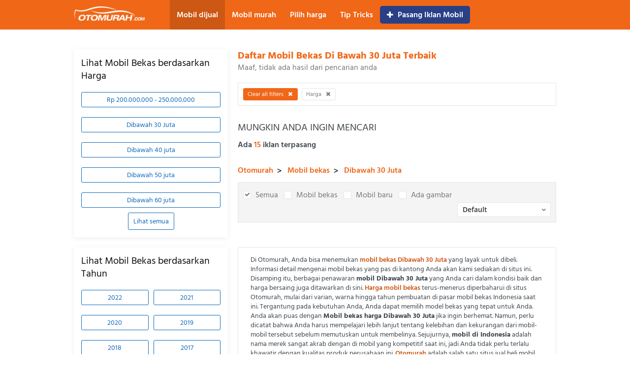

--- FILE ---
content_type: text/html; charset=utf-8
request_url: https://www.google.com/recaptcha/api2/aframe
body_size: 207
content:
<!DOCTYPE HTML><html><head><meta http-equiv="content-type" content="text/html; charset=UTF-8"></head><body><script nonce="kzsmBDWbqqTA1jGtb-xL8g">/** Anti-fraud and anti-abuse applications only. See google.com/recaptcha */ try{var clients={'sodar':'https://pagead2.googlesyndication.com/pagead/sodar?'};window.addEventListener("message",function(a){try{if(a.source===window.parent){var b=JSON.parse(a.data);var c=clients[b['id']];if(c){var d=document.createElement('img');d.src=c+b['params']+'&rc='+(localStorage.getItem("rc::a")?sessionStorage.getItem("rc::b"):"");window.document.body.appendChild(d);sessionStorage.setItem("rc::e",parseInt(sessionStorage.getItem("rc::e")||0)+1);localStorage.setItem("rc::h",'1768848755533');}}}catch(b){}});window.parent.postMessage("_grecaptcha_ready", "*");}catch(b){}</script></body></html>